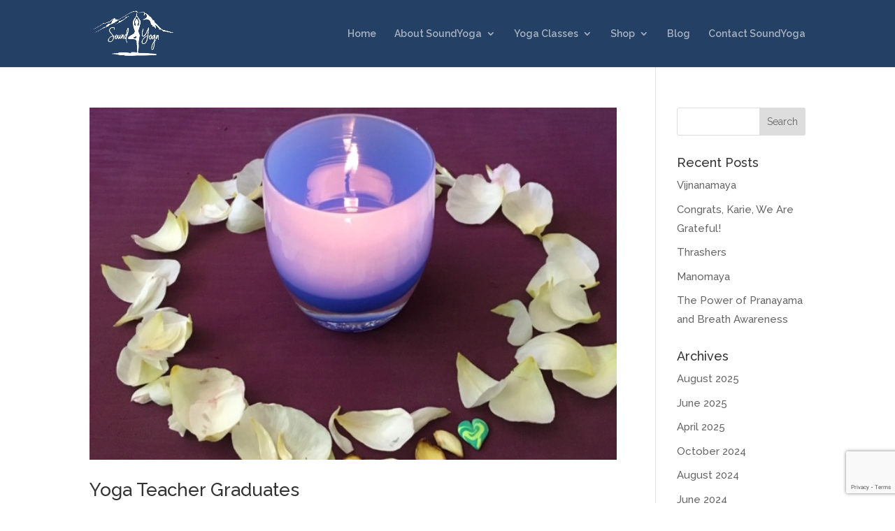

--- FILE ---
content_type: text/html; charset=utf-8
request_url: https://www.google.com/recaptcha/api2/anchor?ar=1&k=6LebQNwUAAAAACVw-VhgaWIgn5DOm6_0sMbaNJ9m&co=aHR0cHM6Ly9zb3VuZHlvZ2EuY29tOjQ0Mw..&hl=en&v=TkacYOdEJbdB_JjX802TMer9&size=invisible&anchor-ms=20000&execute-ms=15000&cb=i4ulykpiqwk2
body_size: 45076
content:
<!DOCTYPE HTML><html dir="ltr" lang="en"><head><meta http-equiv="Content-Type" content="text/html; charset=UTF-8">
<meta http-equiv="X-UA-Compatible" content="IE=edge">
<title>reCAPTCHA</title>
<style type="text/css">
/* cyrillic-ext */
@font-face {
  font-family: 'Roboto';
  font-style: normal;
  font-weight: 400;
  src: url(//fonts.gstatic.com/s/roboto/v18/KFOmCnqEu92Fr1Mu72xKKTU1Kvnz.woff2) format('woff2');
  unicode-range: U+0460-052F, U+1C80-1C8A, U+20B4, U+2DE0-2DFF, U+A640-A69F, U+FE2E-FE2F;
}
/* cyrillic */
@font-face {
  font-family: 'Roboto';
  font-style: normal;
  font-weight: 400;
  src: url(//fonts.gstatic.com/s/roboto/v18/KFOmCnqEu92Fr1Mu5mxKKTU1Kvnz.woff2) format('woff2');
  unicode-range: U+0301, U+0400-045F, U+0490-0491, U+04B0-04B1, U+2116;
}
/* greek-ext */
@font-face {
  font-family: 'Roboto';
  font-style: normal;
  font-weight: 400;
  src: url(//fonts.gstatic.com/s/roboto/v18/KFOmCnqEu92Fr1Mu7mxKKTU1Kvnz.woff2) format('woff2');
  unicode-range: U+1F00-1FFF;
}
/* greek */
@font-face {
  font-family: 'Roboto';
  font-style: normal;
  font-weight: 400;
  src: url(//fonts.gstatic.com/s/roboto/v18/KFOmCnqEu92Fr1Mu4WxKKTU1Kvnz.woff2) format('woff2');
  unicode-range: U+0370-0377, U+037A-037F, U+0384-038A, U+038C, U+038E-03A1, U+03A3-03FF;
}
/* vietnamese */
@font-face {
  font-family: 'Roboto';
  font-style: normal;
  font-weight: 400;
  src: url(//fonts.gstatic.com/s/roboto/v18/KFOmCnqEu92Fr1Mu7WxKKTU1Kvnz.woff2) format('woff2');
  unicode-range: U+0102-0103, U+0110-0111, U+0128-0129, U+0168-0169, U+01A0-01A1, U+01AF-01B0, U+0300-0301, U+0303-0304, U+0308-0309, U+0323, U+0329, U+1EA0-1EF9, U+20AB;
}
/* latin-ext */
@font-face {
  font-family: 'Roboto';
  font-style: normal;
  font-weight: 400;
  src: url(//fonts.gstatic.com/s/roboto/v18/KFOmCnqEu92Fr1Mu7GxKKTU1Kvnz.woff2) format('woff2');
  unicode-range: U+0100-02BA, U+02BD-02C5, U+02C7-02CC, U+02CE-02D7, U+02DD-02FF, U+0304, U+0308, U+0329, U+1D00-1DBF, U+1E00-1E9F, U+1EF2-1EFF, U+2020, U+20A0-20AB, U+20AD-20C0, U+2113, U+2C60-2C7F, U+A720-A7FF;
}
/* latin */
@font-face {
  font-family: 'Roboto';
  font-style: normal;
  font-weight: 400;
  src: url(//fonts.gstatic.com/s/roboto/v18/KFOmCnqEu92Fr1Mu4mxKKTU1Kg.woff2) format('woff2');
  unicode-range: U+0000-00FF, U+0131, U+0152-0153, U+02BB-02BC, U+02C6, U+02DA, U+02DC, U+0304, U+0308, U+0329, U+2000-206F, U+20AC, U+2122, U+2191, U+2193, U+2212, U+2215, U+FEFF, U+FFFD;
}
/* cyrillic-ext */
@font-face {
  font-family: 'Roboto';
  font-style: normal;
  font-weight: 500;
  src: url(//fonts.gstatic.com/s/roboto/v18/KFOlCnqEu92Fr1MmEU9fCRc4AMP6lbBP.woff2) format('woff2');
  unicode-range: U+0460-052F, U+1C80-1C8A, U+20B4, U+2DE0-2DFF, U+A640-A69F, U+FE2E-FE2F;
}
/* cyrillic */
@font-face {
  font-family: 'Roboto';
  font-style: normal;
  font-weight: 500;
  src: url(//fonts.gstatic.com/s/roboto/v18/KFOlCnqEu92Fr1MmEU9fABc4AMP6lbBP.woff2) format('woff2');
  unicode-range: U+0301, U+0400-045F, U+0490-0491, U+04B0-04B1, U+2116;
}
/* greek-ext */
@font-face {
  font-family: 'Roboto';
  font-style: normal;
  font-weight: 500;
  src: url(//fonts.gstatic.com/s/roboto/v18/KFOlCnqEu92Fr1MmEU9fCBc4AMP6lbBP.woff2) format('woff2');
  unicode-range: U+1F00-1FFF;
}
/* greek */
@font-face {
  font-family: 'Roboto';
  font-style: normal;
  font-weight: 500;
  src: url(//fonts.gstatic.com/s/roboto/v18/KFOlCnqEu92Fr1MmEU9fBxc4AMP6lbBP.woff2) format('woff2');
  unicode-range: U+0370-0377, U+037A-037F, U+0384-038A, U+038C, U+038E-03A1, U+03A3-03FF;
}
/* vietnamese */
@font-face {
  font-family: 'Roboto';
  font-style: normal;
  font-weight: 500;
  src: url(//fonts.gstatic.com/s/roboto/v18/KFOlCnqEu92Fr1MmEU9fCxc4AMP6lbBP.woff2) format('woff2');
  unicode-range: U+0102-0103, U+0110-0111, U+0128-0129, U+0168-0169, U+01A0-01A1, U+01AF-01B0, U+0300-0301, U+0303-0304, U+0308-0309, U+0323, U+0329, U+1EA0-1EF9, U+20AB;
}
/* latin-ext */
@font-face {
  font-family: 'Roboto';
  font-style: normal;
  font-weight: 500;
  src: url(//fonts.gstatic.com/s/roboto/v18/KFOlCnqEu92Fr1MmEU9fChc4AMP6lbBP.woff2) format('woff2');
  unicode-range: U+0100-02BA, U+02BD-02C5, U+02C7-02CC, U+02CE-02D7, U+02DD-02FF, U+0304, U+0308, U+0329, U+1D00-1DBF, U+1E00-1E9F, U+1EF2-1EFF, U+2020, U+20A0-20AB, U+20AD-20C0, U+2113, U+2C60-2C7F, U+A720-A7FF;
}
/* latin */
@font-face {
  font-family: 'Roboto';
  font-style: normal;
  font-weight: 500;
  src: url(//fonts.gstatic.com/s/roboto/v18/KFOlCnqEu92Fr1MmEU9fBBc4AMP6lQ.woff2) format('woff2');
  unicode-range: U+0000-00FF, U+0131, U+0152-0153, U+02BB-02BC, U+02C6, U+02DA, U+02DC, U+0304, U+0308, U+0329, U+2000-206F, U+20AC, U+2122, U+2191, U+2193, U+2212, U+2215, U+FEFF, U+FFFD;
}
/* cyrillic-ext */
@font-face {
  font-family: 'Roboto';
  font-style: normal;
  font-weight: 900;
  src: url(//fonts.gstatic.com/s/roboto/v18/KFOlCnqEu92Fr1MmYUtfCRc4AMP6lbBP.woff2) format('woff2');
  unicode-range: U+0460-052F, U+1C80-1C8A, U+20B4, U+2DE0-2DFF, U+A640-A69F, U+FE2E-FE2F;
}
/* cyrillic */
@font-face {
  font-family: 'Roboto';
  font-style: normal;
  font-weight: 900;
  src: url(//fonts.gstatic.com/s/roboto/v18/KFOlCnqEu92Fr1MmYUtfABc4AMP6lbBP.woff2) format('woff2');
  unicode-range: U+0301, U+0400-045F, U+0490-0491, U+04B0-04B1, U+2116;
}
/* greek-ext */
@font-face {
  font-family: 'Roboto';
  font-style: normal;
  font-weight: 900;
  src: url(//fonts.gstatic.com/s/roboto/v18/KFOlCnqEu92Fr1MmYUtfCBc4AMP6lbBP.woff2) format('woff2');
  unicode-range: U+1F00-1FFF;
}
/* greek */
@font-face {
  font-family: 'Roboto';
  font-style: normal;
  font-weight: 900;
  src: url(//fonts.gstatic.com/s/roboto/v18/KFOlCnqEu92Fr1MmYUtfBxc4AMP6lbBP.woff2) format('woff2');
  unicode-range: U+0370-0377, U+037A-037F, U+0384-038A, U+038C, U+038E-03A1, U+03A3-03FF;
}
/* vietnamese */
@font-face {
  font-family: 'Roboto';
  font-style: normal;
  font-weight: 900;
  src: url(//fonts.gstatic.com/s/roboto/v18/KFOlCnqEu92Fr1MmYUtfCxc4AMP6lbBP.woff2) format('woff2');
  unicode-range: U+0102-0103, U+0110-0111, U+0128-0129, U+0168-0169, U+01A0-01A1, U+01AF-01B0, U+0300-0301, U+0303-0304, U+0308-0309, U+0323, U+0329, U+1EA0-1EF9, U+20AB;
}
/* latin-ext */
@font-face {
  font-family: 'Roboto';
  font-style: normal;
  font-weight: 900;
  src: url(//fonts.gstatic.com/s/roboto/v18/KFOlCnqEu92Fr1MmYUtfChc4AMP6lbBP.woff2) format('woff2');
  unicode-range: U+0100-02BA, U+02BD-02C5, U+02C7-02CC, U+02CE-02D7, U+02DD-02FF, U+0304, U+0308, U+0329, U+1D00-1DBF, U+1E00-1E9F, U+1EF2-1EFF, U+2020, U+20A0-20AB, U+20AD-20C0, U+2113, U+2C60-2C7F, U+A720-A7FF;
}
/* latin */
@font-face {
  font-family: 'Roboto';
  font-style: normal;
  font-weight: 900;
  src: url(//fonts.gstatic.com/s/roboto/v18/KFOlCnqEu92Fr1MmYUtfBBc4AMP6lQ.woff2) format('woff2');
  unicode-range: U+0000-00FF, U+0131, U+0152-0153, U+02BB-02BC, U+02C6, U+02DA, U+02DC, U+0304, U+0308, U+0329, U+2000-206F, U+20AC, U+2122, U+2191, U+2193, U+2212, U+2215, U+FEFF, U+FFFD;
}

</style>
<link rel="stylesheet" type="text/css" href="https://www.gstatic.com/recaptcha/releases/TkacYOdEJbdB_JjX802TMer9/styles__ltr.css">
<script nonce="R9Ooht-1x3-YApamX4QLdA" type="text/javascript">window['__recaptcha_api'] = 'https://www.google.com/recaptcha/api2/';</script>
<script type="text/javascript" src="https://www.gstatic.com/recaptcha/releases/TkacYOdEJbdB_JjX802TMer9/recaptcha__en.js" nonce="R9Ooht-1x3-YApamX4QLdA">
      
    </script></head>
<body><div id="rc-anchor-alert" class="rc-anchor-alert"></div>
<input type="hidden" id="recaptcha-token" value="[base64]">
<script type="text/javascript" nonce="R9Ooht-1x3-YApamX4QLdA">
      recaptcha.anchor.Main.init("[\x22ainput\x22,[\x22bgdata\x22,\x22\x22,\[base64]/[base64]/[base64]/[base64]/[base64]/[base64]/[base64]/[base64]/[base64]/[base64]/[base64]/[base64]/[base64]/[base64]/[base64]\\u003d\x22,\[base64]\\u003d\x22,\[base64]/[base64]/Csg/Cs8OCw6XCqMOiwrEXwr0+KxhBcFpsw4rDmU/DhjzCkyrCjcKnIi5dXEpnwrQ7wrVadMKSw4ZwRFDCkcKxw7jCvMKCYcO+ecKaw6HCscKQwoXDgzvCg8OPw57Dp8KgG2YIwpDCtsO9wq7DtjRow5LDjcKFw5DChgkQw60TCMK3XwXCssKnw5EEf8O7LWDDsm90HEJpaMK3w7BcIynDs3bCkypuIF1bWyrDiMOJwpLCoX/CtScyZT5VwrwsJkgtwqPCvsK1wrlIw5F/w6rDmsKFwpE4w4skwprDkxvCvATCnsKIworDtCHCnkbDjsOFwpMPwqtZwpF9DMOUwp3DlgUUVcKJw44AfcOZKMO1YsKrYhF/FsKDFMONWWk6Rnhzw5xkw6LDnGg3TcK1G0wqwrxuNmPCpQfDpsOKwowywrDCvcKWwp/Ds3bDtlo1wqI5f8O9w4lPw6fDlMOnF8KVw7XCsgYaw78uHsKSw6EHZmAdw4/[base64]/[base64]/CkRDCsxlOwqnCskTDslwTHMKMw6bCnMKFwqTCr8Ojw7PCncOxO8KqwoPDs37DlGXDrsOcRMKHJsKNfQxgw4HDrV/[base64]/DrUnDm2QhwrxjUMK0ZABhwo7DkMOoYVUQWFPDg8K0CH7CoHHCncK5RcKHeU9iwp5SW8KCwrPCvGthOcOzPsKsNW/[base64]/[base64]/CrTYaw5ATwrMKwq3CoGnDoMO3w63DsndVwozCmsObCAnCrsOnw7lxwp/CrD9Ww5RywpMew5dgw5LDjsOwacOpwrprwp5XBMKtLMOZSXTCvnvDhcOSLMKndcOvwpppw7ZJO8Oow6YPwrh5w74VPsKyw5/CuMOMWXYlw5EjwqPChMO8IMOIw6PCucKIwoJgwofDgsK9wqjDjcORDEwww7Rrw7oqCBJOw4xFPcOfEsONwoA4wrlJwqrCrMKkwqAkbsK6wr/CqMKbE2/Dn8KTFx1gw5B5IGnCicKrMsOXwpTDl8Kcw6fDpjggw6XCvcKDwqZIw4TCgz7DmMOewq7CqMOAwrBPImbCuHZTKcO4UsOpK8K/MsKvHcO+w55lUy7DhsO0YsODRyhpL8Ksw6cMwr7Cu8KbwpEFw73Dj8OPw5rDkHVSQ2ZKSBFyAjPDusOlw6nCscOUQCxeKDPCl8KWDEZ4w4x0fEZow7kpUxZKDMOWw6fCsCFieMKsRsObYsKlwpRdwrDDhlFGwpjDs8KnbsOVR8KRc8K8w44UdGPClWfCu8OkUsO/BFjDq0tudzhjwpU+wrTDs8K5w7xYUMOQwqtOw7DClBAWwpbDuzXDisOuGRhOwqxLC05lw5nCoU7Do8KIBsKRcid0ccOdwrrDgFnCvcOcB8KDwqrCsQ/CvXwHccKJKmPDk8Klwr4RwrbDuzHDpFI+w59WcDbDoMOZBsOVw7XDrwd/XCNUb8KaXsKncA7CvcOeG8KIw4tGe8KYwpBfOcKEwoASBlPDiMOQw67Ch8Osw5ELVVlqwoTDiVE3dG/[base64]/wpDCiMK2woUILyIqF20RecKrFcObwp58f8KgwroQwqhFwrrDoiLDt0nDkMK4dj4kw6nCq3R0w5bDs8KMw7Ipw65DM8KhwqIvDsKaw4kyw6/DosODbcK7w43CmsOoR8KOMMKrScOHBjTCqCDDnDQLw5nChSx+KEHCp8OuAsO2w44hwp4ebsO9wo/DgcK7aynCpC13w5nDhSzDgHUewq5Gw5bCulQsQzg9w5PDux9IwpDDtMKmw54qwp8Cw4DDjcKUNjsaUgbDn1RJWcOcFcOvbU3DjMOHaXxDw7fDnsO6w5zCmnHDu8KGTGAcwoN/w4LCpw7DkMKkw5/ChsKTwprDoMKSwpsoNsKnWVQ8woFfVmkzw7E6wrPCrsKVw4ZFMsKccsO2KcKeE2nCi2TDkAQGwpbCtsO0aw4/XEbDsigjBFLCkcKBY0jDsT7Du3TCuXUmw7ZTbS3Ct8O3X8OHw77DqMKyw5fCp3knJMKEbBPDhcKHw73CtD/CpB3DlcO6X8OsFsKFw5wLw7zCr0xPRXB5w6k4wolQKnhOZlhkw785w6BRw5XDnFgKJkbCh8Kvw7xww5Ucwr3CtcKxwqTDt8KNSsOTbyBPw6IOwp9iwqI7w4kGwq3DpxTChE/Cm8OCw6JLHGxYw7rDscO6ccO0e0k3wqgaDgMNEMOkYRk9S8O/[base64]/DlGZgDQXDiMKeAcKoeMKewpAYJ8OQbi7CvUATwrjCiB3Dn21Pwotow4klDEQ3ICTDoC/[base64]/[base64]/CnlXDl3IYY8OscS3DvwFXw67DgXgAwpBjw6A+KhnDkcO3D8KETMKBTMKIecKId8OvUS9cP8KhVsOtEkdlw57CvyDCr1rCrTnCqW7DkWBmw752CsO+VGMnwrrDvDZRIWjCgAQ6woTDrkvDtcOow6bCi21Qw7jCnzlIwpjCn8OWw5/Ds8O3OzbCvMKgGRQ9wqsSwrxJwpzDgx7CvA3DhyJUeMKkw4pQaMKNwrBxdljDiMOpCwVhIcKFw5HDplzCqygLVUd0w4nChcO3YsOEwp53wo5dwrgWw59sNMKEw4jDrMO7DgLDtcOHwqXCkcO+YkXCuMOWwqfChF/CkVXDu8OOGhxhAsOKw65ow7HCsW3Dh8OOUMKqURDCpXbDgMKHYMKeCBRSw4QnXMKWwpY/GsKmAAYFw5jCisOhwpoAwrMAdD3DqEMdw7nDmMK9woTCpcKIwoVaQw3CmsKjdHhQwqLClcK4XTAMDcO/wp/CnzTCk8OEVHJYwrTCv8KUNMOqUVXCgcOcw6HCgcK4w6vDuntuw7N7UjZ8w4RXeEk0TCbDm8K2BzzCghTCoGPDpsKYH1XClcO9bXLClyzCo3dJecKTwp7CtWjDoGkMEVzDgFHDtsKYwoMyWW0mTMKSRsONw57DpcOrNyjCmUfDlcK3asO8wrrDkMOEXGLChyPDmV55w7/Cm8OUPMKtZDRtIGbCv8KuZ8OHI8K/UEfCkcKwdcOuXRrCqhHDi8OgQ8KmwoZ9w5DCnsKMw6bCsTAIbirDtWFzw67DqcKgTsOkw5fDqRbDpsKww7DCnMO6IUzDi8KVOX0Aw4Q8I1vCuMOXw4/DgMO5EG1fw4wrw5HDg3V2w6EYc1jCqRppw4zCgULDtCfDmcKQGCHDvcOXwonDgMK/w5N1ZBAEwrJYKcO8MMOSJQTDp8K2w63CrMK5NsOSw6F6G8O6wqXDuMOpw5ZdI8Kyc8KhbRrCvsOYwpcawqxBwq3DjX3CnsOHw6fDuljCosKIwonDqcOCJ8OvbQluw5vCqzQAWsKdwpbDhcKtw7HCrMODfcO/w5nDvMKGGcK4wq3DhcK0w6fDtU0UBEIow4vCoBXCo0Qyw6QrDi9VwostdMO7wph+wpXDrsKyFMK7F1IZfjnCi8OJNEV1f8Kuw6ISA8OMw5/DuUskf8KKHcOLw6TDtDzDrMONw7JaH8KBw7DDpQ1vwq7CncO0wqUaRSVaVsOBaErCvGc5w6kAw7XDvXLCnAvCv8KtwpADw67DiDXCq8OOw4TDg3/[base64]/DnMKtDDXDuHsywrjCn8OJwpAWwprCqcOLwoPDjhHDmCgbUXjClAggDsKsb8Odw7wQUMKiUsOgFRx4w7XCosKjPRnDlMK8w6N9XV/CpMKzw4BRwpoICsOUHMKhTg/Ch1VpM8KEwrbDrx1lScOkHMOnw7UracOFwoUlEF0kwrMMPmfCksOaw5RhYgbDhWp/KgzCuSsED8OUwpLCvxAgw7zDmMKPw7gmI8Kmw5nDhsOhO8Ozw7PDnRTDnTIEbcOWwpskw5tRFsO3wpM3TMKyw7zDnlllBSrDiBAKRVUtw6PCiVPCr8Kfw67Dm3x3LcKhclvClkXDmhLDqhTDkw/[base64]/[base64]/[base64]/Cj8KiwoMww77CmMOkScOEF8KxwprCkcOGNAQxDUTCvMORPMOMwqcMO8K3eE3Dp8OnBcKjMibCkFbCkMOFw5/[base64]/wrYbPBnCiFllFl1Tw5bDucOCFcKvOWbDt8Ofwrp0w6jDmcKCAcK0wrFkw5YUJEo4wo5QGn7CiBnCmHzDo1zDqjXDnWl4w5jDtibDqsO5w6vCvDrCg8KkbEJZwr11w6kEwo/Dn8O5dSFVwpAVwoZbfMKwS8Ove8ODQXJxXMKQbhDDv8KIAMO3SAUCwqLDnsKtw63DhcKOJGAqw6QaGgvDjn/CqsOTScOww7PDnWrDosKUw5hGwrtMwrpbwrRQwrPCkwR/w6A4QhZBwrLDlsKIw4bCosOlwr7DmsKXw58BX1AjV8OVw64ZcUFnHz9TNF3DksKqwoQeDsK9w54yc8KqQkvCnTzDssKlwqHDmUchw6fCmy0CH8KLw73ClUcFMcOQeFXDnsKNw6/DtcKfGsOKd8Ovwr7ClQbDjC1mBBHDgMKhL8KMwrLCp2jDs8Kpwqt2w6zCuxHCkUPCpsKsd8Olw6ZrfMOuw7fCkcO1w5Rkw7XDvFLChF0ycCduE0M2PsONZmbDkCjDksO/w7vDo8K2wrRww4zCuD15wqsGwrjDhMKYbRU9KsO9e8OGWcOcwrHDj8Kdwr/Cl2bDkzR4HsOrAcKaVMK4OcKow5jCn1lCwrDCqVp3wqcOw4E8w5vDp8KQwrbDqkHCjGbChcOnKxbCkH7CkMOmBUVSw6VPw6TDu8OOw6RYAznCrcOlOWN/[base64]/Cpw3DjUXClnVgFGQUOMOHw51XAsKRCi/DpsOLwrPCssOeaMOJTcKCwpTDuCLDvcOialcDw7zCrjvDqMKIVsO6A8OGw4rDhMKFF8Kyw4nCtsOmScOjw77CssK2wqDCpcOyZQB1w7jDpgrDnMKUw596QcKMw5cHVMKrMcOCHyjDqsOrHsO8LsKrwpAPYMKXwpnDhXNBwpIMLwc/E8OrQjjCvX8JGcOccsOHw6vDoyLCj0HDulQZw5zCrH4DwqfCtAUuORnDssO9w587w4cwaWTDk2xZw4jCqyMaSz/Ds8OhwqHDk2ofOsKdw5ccwoLCgMKXwpzCp8O3FcO3w6VFBsOMDsOabsO+YGxswrDDhsKUDsKMJClJCcKtARnDq8K8w4olfmTDlFfCtWvCncO9wpPCr1vCryzCtsOowpMtw65Ewrg/wq3DpsKOwqnCoxwFw5FFTnzDh8KywohoWmYeTGVpQXrDu8KMWwMfGltRYsOZKcOzDMKwKRrCr8OjED/DhsKTLcKsw47DvEYtASQawp8mXcKnwp/CgzZDNsKMK3LDmsO7w74Hw6tnd8OBEzrCpAHCoi9xw7sbwojDtMKyw73CmmYHHVp3WMO9GsO6BsOsw6TDlT93wqLChMO5aDY9XsOPQMOIwr3DvMO2NB/DjsK8w5sYw7wkRjzDkMK3PjLCrGsTw7PCusKXK8O6wqbCnUA7w4/DjMKcHcOALMOFwr4EJH3Cvk07chhjwp/CvRkgIcKbwpHCixXDj8KdwoIPEUfClEfCnMO0woppUUJyw5ljV3zCuEzCtsOJWHgHwqTDqks4TQNbbE43GBnDozQ+w7oLwqQec8KAw6doLcKfXcKhwpNEw5MqXj1nw6bDq3dCw5YzLcOyw4Yxwp/DhA3DoTceJMKtw7YXw6FUdMKiw7zDjArCnVfDr8KIw4/[base64]/ClHHCoMODw5l8wp/CiMOzKhHDoWVQfsOkMMOGGRXDoSU0JcOmLBHCq1bDt0o3wpFkYwnDihFgw6wRWX/DhVPDqsKNSjTDlXrDh0TDl8OoCFQ1MGQNwqpEwq1vwrBhNyxTw6HCpMKOw7zDgA4owrk8wrbCh8OZw4IRw7fCjcO5RH0lwrhZcT5Hwo/[base64]/AcKew5RNInLCmXt7wrNqwow/w5gWwpXCvMO5DGjCh0LCtzjChTPCnMKFwqbDhMOOXsKLJsKERA1Tw45RwoXCkmfDj8OvMsOWw59Ow6XDhApBNxrDumjDrj08w7PDmW47XD/Do8KODQkPw4UKFMOYECjDrBRvdMOaw69pwpXCpsKjMDnDr8KHwqppEsOvWnzDvzwkw4NDw55wGFgdwrTDmcOdwow+BEdyECDCgcKMI8KtesORw4NHESUqwqIRwqvCkGgKw4jDocK5JsO4DsKMPMKpZF/Dn0R/XFrDjsKBwp9OQcOKw4DDqcKDbl/DkwjDjMOZAsKjwpAbw4HCicOcwpzDlsKgesOFw7DDoW8EY8O8woDCmMOzMHrDunIKJMOuHGpsw67DjMOFXl3DlyopSMOhwqR9ZGduex3Cj8KHw6FEH8OGL33CuCPDgsKRw49hw5wgwpbDh1zDrgoZwqLCrMK/[base64]/[base64]/CmiHDqSXDnF/DhcKJwqnCgGPCrMKtwqjDijvDt8O4woLDmBAAw7B2w4Z9w4xJJUgHR8KQw70qw6fDq8O8wpTCtsKMcRbDkMKuPS9rAsKneMKHVsKAwogHC8KYwrdKUiHDm8K4wpTCtVcCwpTDkCbDqyjCgwxMek1Bwq/[base64]/DiGDDn3swD0I2wq8RHsOMccK+w43CgFLDrFPDqndEWEAuwrUcC8KJwo1Jw796cAhHaMKMd2HDoMO8d1ZbwoDDnkDDo1TDkxXDkHdXez8wwqAbw7bDpkjCp3jCq8OhwpY4wqjCpAQHLQh0wqHColgJCTB5Hj7ClMOxw5IQwroKw4cIKsKkLMKjwp0cwok3HV/DnsOew4tow4jCsgg1wpMDb8Oow4HDhMKQbMK1LAbDjMKHw4jDqAVvSU0owpA+DMK3HMKZQCLCk8OVw7LCiMO+BcKmdGU5S2tLw5XDqi01w6nDmHLCqngMwpjCucOow7LCijXDlcK/F04UDsKOw6bDh39jwqfCp8O/woHCrsOFDB/CrztcIxofRBTDoCnCpFfDrQUawqs/wrvDu8OJSRovw43DuMOEw5kBXlbDm8KIUcOrQMOgH8K9wqElCV8ew59Fw7fDoGPDsMKEMsKkwrvDqMKew7vCjQlbQF5zw4d0CMK/w4UXBAnDtUbCr8OGw7/DmcKJw5rCk8KXGnvCq8KSwr7Cj0DCmcOyGnjCkcONwofDrmLCuz4Owp0dw6fDo8OqGWVlDHPCl8KYwpHDgsK1X8OYe8O4DMKQc8KAUsOvfxzCtC8IMcKTwqrDqcKmwoDCq0AxMsOCwprDsMO3aXYqwqrDocKZJ1LCm1wJFgLCnjw6RsOofHfDnhcwTl/[base64]/CtMKNw7/[base64]/[base64]/Dp0sfwq/[base64]/CkE3Dt8OFOMKhw6PDghjClnLDm8OTaQMYZsOQe8KKVHxkVzxKw7XCgi0XwonDpcKPwqtLw6PCh8KUwqkkPUlBMsObw5HCtDFsGMO4ZzEjIFsuw5AUOsKgwqzDs0NNE0spJcOgwqcowqhMwpbClMOXw5IocsO3VsOYIx/DpcOlw4xdWMOiGApfOcKBMB7CtCwRw6pZMcOfEcKhw4xyWWoYfMK/[base64]/[base64]/ChMOHMcOdwodGJgJ2MMKmw65Bw7XCtipuw77Cr8KjEsKawqdaw5scFMOkMi7Ck8KSIMKVNA5uwoPCr8OwMcKJw7o/woheLwIbw47DhikYAsOXOcKzXmwlw4w9wrvCjcO8BMOLw4FPH8OmdcOeQ2dRwrnCqMKmHsKJNsKCe8O7b8OoPcOoOFRcCMKBwr9ewqvCqcKBwr16LBbDtcO2w7vCs2xfSUsawrDCsVwyw5fDs2TDk8KWwoccJR7CkcKceiLDhMOpAkfCpw/DgH03csKuw6/CosKqwolVccKlQcOjwpA6w7HChmJVc8OHUsOjUQoiw7rDrn9ZwosxOMODd8OYImXDqmYuFcOywo/CvGrCpMOSSMOlZ3QVEHIswrABKh3DiGoFw4HDsU7CtntzNQfDrADCncOHw6x3w7XCssK8DMOiFX9MccONw7MIbkTDvcKLFcK0wpXChC9DHsOGw5IOPsOswqAAKXw3wpUqwqPDk0tHVMOtw7/DscOjDcKvw7JCwqdqwrlOw4JXARgiw5DCgMOwU3jCoxUfWMO1SMO2CcKkw7gtOhnDpcOlw67CtMOkw4DChj7DthfDrALDtkHCsB/[base64]/w7zCoMKdwpLCjcOdw7oNwqPCvwJowonCrznCpcKvFA3ChkrDnMOTFMOADgM8w4ggw6RQA23CoQl6wqJPwrtVBig4dMKnXsOqcMOMTMO1w6JgwovCscO4DlTCtQ96wpQ3OcKpw6LDsH5DCF/DtAfCm1lAwqjCmEozb8OUZjfCg2HCmQJ/SQzDjcKbw6RYd8KlB8KnwqF3wqRKwow/[base64]/[base64]/CncKQQQFCPsKJwpzCkcKCVSHCssK9w6HCoHfDuMOqw7vCvsKFwopnCCHCosKeV8OSUBzChcOew4fCkz80w4TDllM8wpvDvCkYwr7Ck8KLwoZ3w7wlwo7DiMK+RcOiwpXCril9wo0nwrB/w6LDtMKjw5Qcw41jF8K/HyPDo0TDs8ODw7glw4o1w48cw5o7XwhFDcKdBMKvw4cELG7CsjLDiMO9TGQWJMKbM01Vw6AHw7rDkcOXw6/CksKlLcKBMMO6dHPDocKGCcKyw67CrcOfGMOpwpXCmF7Dn1/DsATDjBI/IMO2N8OoeBXDs8KuDHgbw6jClSLCtEwowpnDisK5wpUmwq/CmsKlT8KyOcOBLsOcwqZ2IGTCnyx3VhHDo8OZcAFFNsKnw5RMwo83EsKhw6pVw7IPwp13SsKhMMKyw6Q6cGxcwo11woPCq8KsecOHXUDChMO0w6Qgw4/[base64]/ChsOuwpDDnMObf1BEP2zDqkAVcTR/[base64]/cQwyf8Kzw6HChcOwJMKtwqN+wrAxJQ9cwrzDgAMgw4LDjiNGw7DCs3l5w6dsw5zClQMPwq0nw5PDoMKfLynCizV7W8KkS8OOwp3DrMOXeCdfE8O/w7zCqBvDp8Kswo/DuMOFccKRFRMYGgARw6LDuW1uwp3CgMOVw51dw7xPwpzCjn7Co8OPQsO2woxcKmIeV8Ouw7A6w6DDtMKgw5B2NsOqAsOdVDHDqsOXwqjCgRHCucK+VsONUMOmV1l5cjIdwrBjwodQw5/DuwfCtAAoCMOSTDfDsHcsZsO9wqfCtEt1wrXCpxZjY2bCulTCnBoSw6x9OsOtQxVww6MqDg1qwoLCujzDusOYw5B3AcOBHsO1EcKnw6sTFcKHw5bDg8ODfcOEw4vCs8OxH3TDmsObw5odBz/CmRzCoVxeP8K4AXAVworDpUfDlcOhSGDCr1ckw79kwrrCkMK3wrPChsOiewLCpHvCpcKuw5TDgcODO8Orw7cOw7HCo8K8HGwOZQc9A8KjwqrCgU/DoFTCtBEqwp8Aw7PCk8OAJcKyB1/DmBE9WcOLwrLDsUxWTFgjwqvCqUskw79TXEPCoB3CgkwzIMKGwpDDsMK2w7toCVvDp8KSwp/CksOjUsOcQcOJSsKSw4LDpVvDpDDDj8O+DcKOKF3CsihmDMORwrQ6O8O1wqgzG8Kiw4lSwoZqEcOxwozDrMKNSgpzw7vDlMO8BhHDgEXCisOlIxzClRhmI1Zzw4fCtXvDtD7DqxsiV03DjxDCnmVseW9ww6LDiMOKeXnDh050Mxx1bcOPwqPDsGRiw50nw5YKw5wrwp/[base64]/Q05/w5A6aTpqV8O9TMKaw5TCiMKJw7YlSMKlT8KzNDR7d8Kuw47DkgbDmn3CvCrCnitlRcOWZMOSwoN8w7kZw65OOiLDhMKmWVbCnsKZeMO9wp5tw6JwWsKIw7nDoMKNwrzDkEvCksKUw5TCscOsejvCt24se8OwwpDCjsKTwq12FSwjIQDClQR7woHCrxk6w7XCmsOiw7/[base64]/Cl8Kgw7jDl3R6IsKBw5k0ZkbDlMKsGDc9w6tAWMOKaRFKdMOWwrs0RMKZw4nDp0HCj8O4w58iw50gfsO7wpECL2sobEJ6w5o6IA/[base64]/[base64]/wqwvYcO7Z0ljUsOeNcOAAsOewpzCgETChGsxFcOWARDCgsKiwpPDry9IwpBkNsOSIMOawq7Cmlorw4fDjltww5XChcOgwoXDosO4wr7Co1PDlShCw4rCmAHCoMKWGUgHworCtMKUISTCsMKEw59ELErDul/CpcK+wqnCpSchwrfCrCrCpMOyw7UAwrUxw4rDvU0rGcKjw4zDsWcOG8OdSMO1AA/DmMKCZjfCgsKVw4dowp4WZ0LCjMOLwqsJccONwpgvTcOHQ8OCCMOIGnV5w78ow4IYw4PDuDjDlQnChsKcwqbCo8OkacKRw6PCsj/[base64]/Cul4Gw7Ziw7vDli3CisOhwqbCisOkA8OzKcOGBsO8XsK2w6tUYMOxw6HDh0E/SMKCE8KuecOBEcOuHCPChsOmwrsCfDzCgQbDt8ONw4vCmRMewq13wqXDlAPDhVYcwqfDrcKyw4fDnVl8w5McNsO+AMKWwqt2UsKOb3gAw43CoyPDlcKHwo8wBsKOGA8GwqU5wrweJT/DkSNDw4p9w4wUw6fDpVnDu0IZw5TCl1sCNSnCkVNBw7fCtRPDiDDDu8K7ZDUww6DCn13DvFXDp8O3w5LCpsOHwq4ywppcAjrCt2Nnw5vCg8KtBMOQw7XCv8K+wqQsWcKbGMK8wotsw70JbRwBSB/DusOWw7fDnlrCh07DsBfDtSgGA0Y0NynCi8KJU0YOw4/[base64]/[base64]/DusOxJH1Ywq5IFjDDoMOpDMK+wq3Dg1/[base64]/CvC9rw6TCtMOrDCbDpcKWwoZBJ8KBHTIQOMKyQcO0w4LDvnkhIMKVccOUw5nCvDnCrMOTWsOvERnCs8KKIMKbw6oxYj4gR8K2FcO7w7rCnMKDwrNRdsKLM8Oiw4NFwrDDh8KYQ0rDqUNgw5VZJHM1w47DlCLCicOtMFt0wqkQCFrDo8Ofwr/CicOTwoDCg8K/wojDuy1WwpbCu2jCpsKow5IweSPDpsOcwoPCr8Ktwrd/wqrDsE91QDrCmybCgn59dFzDgXldwonCv1E6O8OaXGRTYsOZw5vDh8OOw7bCnEIwRsKnEMK1M8O6wocNKsKSIsKnwqrDs2rCpsOUwqx2wrrCrRkzDGfCk8OdwqAnA2sqwod5w6MpEcKMwp7CsDkJwqMGbS7DnsO4wq9HwpnDncOEcMK9GXVCcXojWMOuwqHDlMKqZx0/wrwTw67Cs8Ofw5UMwqvDvR0+wpLCr3/[base64]/CrMKTw5vCvcOQw4MBMMKqfMKKw7TDgSxuFMOXw6jCsMOSw4QEwq7Dt3wcJcKMIEcfSsKaw5oJEsK9a8OeJgLCm15aOsK+BQDDssOPIzDCgcKPw6PCgsKiLsO8wp/DoUjCvMOqw73CiB/DqU7DlMO4CcKCwoMZcA0Ewo4aUAJBw7vCjsK3w7/DksKDwoXDosKKwrx0QcO5w5jDlcKlw7AgETbDmWIVJVMnwp9sw45fwpzCklbDuUYtHhHDpMOqX0/DkXPDq8KsGyrClcKbw5vClsKoPE9zInwsO8Kbw5MuBz/Ch1p1w6bDgVt0w7Eyw57DgMKrL8K9w6XCvcKsDlnCjsOhDcKQwpk5w7TDg8KCSFfDmUBGw57DtkkCQMKkbEkpw6rCj8OzwpbDvMKkBlDChB14CcO7KMOpWcOmw7U/WTPDoMKPw7HCvsOFw4bCjcKHwrpcTsKuwr7CgsO/JyjDpsKAZ8OAwrFLwrvCmMORw7dfEsKsH8K/wrRTwobCpsKJOXDCuMOmwqXDuE8/[base64]/[base64]/wq/[base64]/DrcKsScOGwq7DkcKrw63DhU4fw4Qvw4ABI1Q+UC5nwp3Clk3CklTDmT/DumnCslfDiB3CrsOjw6Ymd2rCv0dLPcOVwroxwp3DscOgwpw8w74VJcOZAsKGwrxgIsKRw6fCnMK/w6E8w69sw7lhwoN1RsOgwrxzESrCnlozw4zDs1zChMOpw5UFFkLCpGJBwqs6wq4QPMKQWMOjwq14w5tQw6wJwptyfFHDpnbDmDjDiGYhw4fDv8KrHsKEw7XDusOMwpnDmsKowqrDk8Kaw4bDosOuGWd6X2hdw73Csk9VK8KmBMKwBMKlwrMpw7/Dmzh1woMMwqNrw411Iyx2w5BXfWgpFcKbOsOYZmM1w63DiMOQw6nDkDw6XsOpZAPCgMObL8KZchfCisOBwoIeFMOdVcK0wqcFMMObW8KdwrI2w4lmw63DisOMwrXChSzDn8KCw7tJCcKJE8KSYcKgbWbDlMOZSldzfBVbw5xmwq3Dq8OnwoQHwp/Ckhkvw4TCicOdwovDucOqwpjCnsKIHcOdEMKoZUoSdcORGMK0F8Kaw5APwrdRZ3wyacKewosAN8Ovwr3DpMOWw7teHi3Cm8KWPcO9wq/CrULDmjkYwoohwrFswqgVN8OAX8KSw7U+XEfDlHnCqVbCiMOjcxtkVhczw5PDr09CD8KewpJ8wpcEwp3Dvl3DrMO+A8KOQcKHD8OGwo0/[base64]/[base64]/CiMKHf8KNcMKKY0UWwq0bw5F4SMKkwo7Dt8OLw7kjMsK5Ni9ew49Iw5LCmlvCr8Kuw74UwpXDksK/FcOgOcOFZyB6woBvcCPDjcKqXxVDw57DpcOWYMK3fzDCj3fDvjVNc8O1fcONU8OIMcO5ZMKTIcKgw7jCkSvDhF7DgsKCQmHCvx3CmcKFccK5wrPDs8OHw7NGw4jCo28mJn7CqMK/[base64]/Dv0UCwqAPU11NKh/CqXbCs8OtWCpPw5dMwphOw6jDr8K+w6lZH8OZw4cqwqInwpvDohnDtW3CmsKOw5fDiQ7CuMOgwpjCij3CuMOSFMKjLSrDhi/DkF/Ct8OUCGAYwqXDt8OrwrVacAIdwobDkyjCg8KefxzCksOgw4LCgMOFwo3DkcKtwo4swobCjxjCqCPDsgPDqsKaL0nDlcKjD8Kta8OmGgptw4zDjh7DhyNfwp/[base64]/[base64]/CsFnDnsOTUsK8GxDCpcOWw6rDsMKcw5/DtVsBLmddWMOzN2pRw79FRsOGwpFPI3Bdw6nCjDM2DxNZw7PDhsOxNsOaw4UXw5gnw701w6HCgEo/ej9ZPGhWGGvDusOdHhYfOkHDrGjDtjbDp8OKM3FlFncBXMK3woDDjFh8JDQrw5HCosOGHsOtw5gsS8O4G3ZCInXDucKNVxTCmw89FsKlw7nChsOzHsKrL8O2AhPDhsOJwp/Dnx/DsF1iS8K4wqLDssOUw7Udw4cdw5PCsW/DiypdL8OJwqHCvcKpKhhdSsKxw7p9wpnDoBHCg8KCS1s0w74/wqZUTcKORAEsesO6f8OKw5HCojlHwp1bwqnDgUsVwqwpw77DrcKdRsKTwrfDiHdkw7dpKT4Cw4nDq8K6wqXDusKFR3DDhjzClsKPSisaC0fDrMKyP8OGfjN3OCtpHF/DlcKOEEc3H3FlwoDDoQTDgMKFw49lw4bCnUIcwpEjwol+cyHDt8OHI8OMwrrChMKkf8OlFcOIGwl6EX1gKBx3wqnCtErCkEdpGiLDpcKvFUbDq8KLTHfClg0IScKMGAvDg8KZwqLDjEwJJMKLZMOsw58SwobCrsOeQhw5wrTCl8OvwrYLRH/[base64]/d0bCjMKyw6fDjFAVwrzCssOOFnQYwrUfL8KiQsKaRW/ClsKZwqM4MUbDgcOPMMKAw50xwrvDhQ3Cpg3Ckl5aw5Ulw7/DksOYwqhJHk3DlsKfwoLDuE4ow6LDn8OAXsKkw4TDgU/Dv8OIwo3DsMKgwozCkcKDwr3Dp1nCj8OCw4dAPR5EwpTCusKaw6TDvFYwFRPDuEhSGsOic8OGw4/Ci8KPwo9lw7gRVsOjKCvClD/[base64]/w71JDColGcOIWcKTIRTCi2TChDdtwrDCuXPDkjPCs3h9wp1TaTguKMKgTsKKGytFDhlZOMOhwpLCigXDrMOLwpPDsF7Dt8OpwrJpGyXCkcKAUMO2Qnhhwoplwq/DgcOewobDtsKVw74XcMOuw799VcOEPhhHUmzCj1fCoDzCrcKrwq7CrcKzwq3CowdmFMOCRE3DgcKwwqYzG2fDhh/Dm2fDocKywqrCsMO3wrRJMEfDth/CvUxrLsKIwrvDtAXClnzCvUFMB8KqwpYsNDoiL8KqwoU4w7bCq8KKw7VxwrjDqgkawrjChUnCoMOywq9ob1HCk3PDn2HCmh/[base64]/[base64]/Hn3DgnJEwrAiL8Oyw5bClMKbO01QwpQZMxLCoAnDm8KZw5YswogDw5PConjDjMOPwr3Dg8Ozel8nw5jCoADCncOoQjbDrcOUOcK4wq/Cnj3DgcObU8KsCF/[base64]\x22],null,[\x22conf\x22,null,\x226LebQNwUAAAAACVw-VhgaWIgn5DOm6_0sMbaNJ9m\x22,0,null,null,null,1,[21,125,63,73,95,87,41,43,42,83,102,105,109,121],[7668936,467],0,null,null,null,null,0,null,0,null,700,1,null,0,\[base64]/tzcYADoGZWF6dTZkEg4Iiv2INxgAOgVNZklJNBoZCAMSFR0U8JfjNw7/vqUGGcSdCRmc4owCGQ\\u003d\\u003d\x22,0,0,null,null,1,null,0,0],\x22https://soundyoga.com:443\x22,null,[3,1,1],null,null,null,1,3600,[\x22https://www.google.com/intl/en/policies/privacy/\x22,\x22https://www.google.com/intl/en/policies/terms/\x22],\x22JKh4oy3tfNBNevdhVFHOTFf7YG5AyrQ0GVxco4EaWMM\\u003d\x22,1,0,null,1,1763494992935,0,0,[111,122,104],null,[127,30],\x22RC-Je_burzj5N69vw\x22,null,null,null,null,null,\x220dAFcWeA7bVl97LzM2sd1Eb3gORSxOUmB1LyeHqnS2B0OWQa7Q1zOgkxZfFcAg9ynHvasZ6o9yE9BdnSbPWqM9Z74T2RkQITD1sQ\x22,1763577792962]");
    </script></body></html>